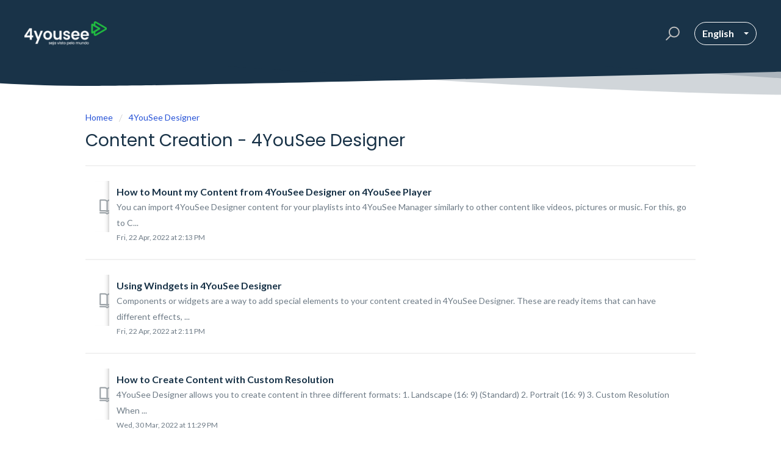

--- FILE ---
content_type: text/html; charset=utf-8
request_url: https://4yousee.freshdesk.com/en/support/solutions/folders/72000414140
body_size: 9505
content:
<!DOCTYPE html>
       
        <!--[if lt IE 7]><html class="no-js ie6 dew-dsm-theme " lang="en" dir="ltr" data-date-format="non_us"><![endif]-->       
        <!--[if IE 7]><html class="no-js ie7 dew-dsm-theme " lang="en" dir="ltr" data-date-format="non_us"><![endif]-->       
        <!--[if IE 8]><html class="no-js ie8 dew-dsm-theme " lang="en" dir="ltr" data-date-format="non_us"><![endif]-->       
        <!--[if IE 9]><html class="no-js ie9 dew-dsm-theme " lang="en" dir="ltr" data-date-format="non_us"><![endif]-->       
        <!--[if IE 10]><html class="no-js ie10 dew-dsm-theme " lang="en" dir="ltr" data-date-format="non_us"><![endif]-->       
        <!--[if (gt IE 10)|!(IE)]><!--><html class="no-js  dew-dsm-theme " lang="en" dir="ltr" data-date-format="non_us"><!--<![endif]-->
	<head>
		
		

<!-- Title for the page -->
<title> Content Creation - 4YouSee Designer :  </title>

<!-- Meta information -->

      <meta charset="utf-8" />
      <meta http-equiv="X-UA-Compatible" content="IE=edge,chrome=1" />
      <meta name="description" content= "" />
      <meta name="author" content= "" />
       <meta property="og:title" content="Content Creation - 4YouSee Designer" />  <meta property="og:url" content="https://suporte.4yousee.com.br/en/support/solutions/folders/72000414140" />  <meta property="og:image" content="https://s3.amazonaws.com/cdn.freshdesk.com/data/helpdesk/attachments/production/72004393342/logo/VEme8D2_bsXB6MHnrQI0xXYQPJQl0Go3Xg.png?X-Amz-Algorithm=AWS4-HMAC-SHA256&amp;amp;X-Amz-Credential=AKIAS6FNSMY2XLZULJPI%2F20251208%2Fus-east-1%2Fs3%2Faws4_request&amp;amp;X-Amz-Date=20251208T094700Z&amp;amp;X-Amz-Expires=604800&amp;amp;X-Amz-SignedHeaders=host&amp;amp;X-Amz-Signature=eecc10ddb135386d2201261fdc6b90bf24293008538d9636e13bba2e349cadd2" />  <meta property="og:site_name" content="4yousee" />  <meta property="og:type" content="article" />  <meta name="twitter:title" content="Content Creation - 4YouSee Designer" />  <meta name="twitter:url" content="https://suporte.4yousee.com.br/en/support/solutions/folders/72000414140" />  <meta name="twitter:image" content="https://s3.amazonaws.com/cdn.freshdesk.com/data/helpdesk/attachments/production/72004393342/logo/VEme8D2_bsXB6MHnrQI0xXYQPJQl0Go3Xg.png?X-Amz-Algorithm=AWS4-HMAC-SHA256&amp;amp;X-Amz-Credential=AKIAS6FNSMY2XLZULJPI%2F20251208%2Fus-east-1%2Fs3%2Faws4_request&amp;amp;X-Amz-Date=20251208T094700Z&amp;amp;X-Amz-Expires=604800&amp;amp;X-Amz-SignedHeaders=host&amp;amp;X-Amz-Signature=eecc10ddb135386d2201261fdc6b90bf24293008538d9636e13bba2e349cadd2" />  <meta name="twitter:card" content="summary" />  <link rel="canonical" href="https://suporte.4yousee.com.br/en/support/solutions/folders/72000414140" />  <link rel='alternate' hreflang="en" href="https://suporte.4yousee.com.br/en/support/solutions/folders/72000414140"/>  <link rel='alternate' hreflang="es-LA" href="https://suporte.4yousee.com.br/es-LA/support/solutions/folders/72000414140"/>  <link rel='alternate' hreflang="pt-BR" href="https://suporte.4yousee.com.br/pt-BR/support/solutions/folders/72000414140"/> 

<!-- Responsive setting -->
<link rel="apple-touch-icon" href="https://s3.amazonaws.com/cdn.freshdesk.com/data/helpdesk/attachments/production/72004393382/fav_icon/DPMKkxIAE4MpIY0OLr71XGDhGMlpZV_auw.png" />
        <link rel="apple-touch-icon" sizes="72x72" href="https://s3.amazonaws.com/cdn.freshdesk.com/data/helpdesk/attachments/production/72004393382/fav_icon/DPMKkxIAE4MpIY0OLr71XGDhGMlpZV_auw.png" />
        <link rel="apple-touch-icon" sizes="114x114" href="https://s3.amazonaws.com/cdn.freshdesk.com/data/helpdesk/attachments/production/72004393382/fav_icon/DPMKkxIAE4MpIY0OLr71XGDhGMlpZV_auw.png" />
        <link rel="apple-touch-icon" sizes="144x144" href="https://s3.amazonaws.com/cdn.freshdesk.com/data/helpdesk/attachments/production/72004393382/fav_icon/DPMKkxIAE4MpIY0OLr71XGDhGMlpZV_auw.png" />
        <meta name="viewport" content="width=device-width, initial-scale=1.0, maximum-scale=5.0, user-scalable=yes" /> 

<meta name="viewport" content="width=device-width, initial-scale=1.0" />
<link href="https://fonts.googleapis.com/css?family=Lato:300,300i,400,400i,700,700i" rel="stylesheet">
<link rel="stylesheet" href="https://use.fontawesome.com/releases/v5.15.4/css/all.css">
<link rel="stylesheet" href="https://use.fontawesome.com/releases/v5.15.4/css/v4-shims.css">
<link rel="stylesheet" href="//cdn.jsdelivr.net/highlight.js/9.10.0/styles/github.min.css" />
<link rel="stylesheet" href="//cdn.jsdelivr.net/jquery.magnific-popup/1.0.0/magnific-popup.css" />
<link href='https://fonts.googleapis.com/css?family=Source+Sans+Pro:regular,italic,600,700,700italic' rel='stylesheet' type='text/css'>


		
		<!-- Adding meta tag for CSRF token -->
		<meta name="csrf-param" content="authenticity_token" />
<meta name="csrf-token" content="ms9RFlgr53kVPCGBUzb5CKQ1pFeYPlvBW2dy5Pmc8I57TzQ64KcixjJS/XTUKzl0JmzA5Kk6FQE+BoeH5XSFbw==" />
		<!-- End meta tag for CSRF token -->
		
		<!-- Fav icon for portal -->
		<link rel='shortcut icon' href='https://s3.amazonaws.com/cdn.freshdesk.com/data/helpdesk/attachments/production/72004393382/fav_icon/DPMKkxIAE4MpIY0OLr71XGDhGMlpZV_auw.png' />

		<!-- Base stylesheet -->
 
		<link rel="stylesheet" media="print" href="https://assets4.freshdesk.com/assets/cdn/portal_print-6e04b27f27ab27faab81f917d275d593fa892ce13150854024baaf983b3f4326.css" />
	  		<link rel="stylesheet" media="screen" href="https://assets3.freshdesk.com/assets/cdn/falcon_portal_utils-c6419fa0772a91891f1dcc2bbfbaec489c3a2a92731c172a2048b15de43ed05a.css" />	

		
		<!-- Theme stylesheet -->

		<link href="/support/theme.css?v=4&amp;d=1721409837" media="screen" rel="stylesheet" type="text/css">

		<!-- Google font url if present -->
		<link href='https://fonts.googleapis.com/css?family=Source+Sans+Pro:regular,italic,600,700,700italic|Poppins:regular,600,700' rel='stylesheet' type='text/css' nonce='A3Ezc2vct4CE4GKtPdAumQ=='>

		<!-- Including default portal based script framework at the top -->
		<script src="https://assets4.freshdesk.com/assets/cdn/portal_head_v2-d07ff5985065d4b2f2826fdbbaef7df41eb75e17b915635bf0413a6bc12fd7b7.js"></script>
		<!-- Including syntexhighlighter for portal -->
		<script src="https://assets5.freshdesk.com/assets/cdn/prism-841b9ba9ca7f9e1bc3cdfdd4583524f65913717a3ab77714a45dd2921531a402.js"></script>

		

		<!-- Access portal settings information via javascript -->
		 <script type="text/javascript">     var portal = {"language":"pt-BR","name":"4yousee","contact_info":"","current_page_name":"article_list","current_tab":"solutions","vault_service":{"url":"https://vault-service.freshworks.com/data","max_try":2,"product_name":"fd"},"current_account_id":2207774,"preferences":{"bg_color":"#f3f5f7","header_color":"#ffffff","help_center_color":"#f3f5f7","footer_color":"#183247","tab_color":"#ffffff","tab_hover_color":"#02b875","btn_background":"#f3f5f7","btn_primary_background":"#02b875","baseFont":"Source Sans Pro","textColor":"#183247","headingsFont":"Poppins","headingsColor":"#183247","linkColor":"#183247","linkColorHover":"#2753d7","inputFocusRingColor":"#02b875","nonResponsive":"false"},"image_placeholders":{"spacer":"https://assets4.freshdesk.com/assets/misc/spacer.gif","profile_thumb":"https://assets5.freshdesk.com/assets/misc/profile_blank_thumb-4a7b26415585aebbd79863bd5497100b1ea52bab8df8db7a1aecae4da879fd96.jpg","profile_medium":"https://assets4.freshdesk.com/assets/misc/profile_blank_medium-1dfbfbae68bb67de0258044a99f62e94144f1cc34efeea73e3fb85fe51bc1a2c.jpg"},"falcon_portal_theme":true};     var attachment_size = 20;     var blocked_extensions = "";     var allowed_extensions = "";     var store = { 
        ticket: {},
        portalLaunchParty: {} };    store.portalLaunchParty.ticketFragmentsEnabled = false;    store.pod = "us-east-1";    store.region = "US"; </script> 


			
	</head>
	<body>
            	
		
		
		

<!-- Notification Messages -->
 <div class="alert alert-with-close notice hide" id="noticeajax"></div> 
<div class="layout layout--anonymous">
  <div class="layout__head">
  	


<header class="topbar container topbar--small" data-topbar>
  <div class="container-inner topbar__container-inner">
    <div class="topbar__inner">
      <div class="topbar__col clearfix">
        <div class="logo-wrapper">
          <div class="logo">
            <a href="/en/support/home">
              <img src="https://s3.amazonaws.com/cdn.freshdesk.com/data/helpdesk/attachments/production/72004393342/logo/VEme8D2_bsXB6MHnrQI0xXYQPJQl0Go3Xg.png" alt="">
            </a>
          </div>
        </div>
        <p class="help-center-name"></p>
        <button type="button" role="button" aria-label="Toggle Navigation" class="lines-button x" data-toggle-menu> <span class="lines"></span> </button>
      </div>
      
      <div class="topbar__col topbar__menu">
        <div class="topbar__collapse" data-menu>
         
          <div class="topbar__controls topbar__controls--anonymous">
             
            <div class="topbar__search">
              <form class="hc-search-form print--remove" autocomplete="off" action="/en/support/search/solutions" id="hc-search-form" data-csrf-ignore="true">
	<div class="hc-search-input">
	<label for="support-search-input" class="hide">Enter your search term here...</label>
		<input placeholder="Enter your search term here..." type="text"
			name="term" class="special" value=""
            rel="page-search" data-max-matches="10" id="support-search-input">
	</div>
	<div class="hc-search-button">
		<button class="btn btn-primary" aria-label="Search" type="submit" autocomplete="off">
			<i class="mobile-icon-search hide-tablet"></i>
			<span class="hide-in-mobile">
				Search
			</span>
		</button>
	</div>
</form>
              <button type="button" role="button" class="topbar__btn-search">
                <svg xmlns="http://www.w3.org/2000/svg" width="23" height="24" viewBox="0 0 23 24">
                  <g fill="none" fill-rule="evenodd" transform="translate(-6 -2)">
                    <circle cx="19.889" cy="11.611" r="8" stroke="#fff" stroke-width="2" transform="rotate(45 19.89 11.61)"/>
                    <path fill="#fff" fill-rule="nonzero" d="M9.34328327,15.6566781 L11.3432833,15.6566781 L11.3432833,25.6606781 C11.3432833,26.2106781 10.8992833,26.6566781 10.3432833,26.6566781 C9.79128327,26.6566781 9.34328327,26.2116781 9.34328327,25.6606781 L9.34328327,15.6566781 Z" transform="rotate(45 10.343 21.157)"/>
                  </g>
                </svg>
              </button>
            </div>
            <div class="banner-language-selector pull-right" data-tabs="tabs"
                data-toggle='tooltip' data-placement="bottom" title=""><ul class="language-options" role="tablist"><li class="dropdown"><h5 class="dropdown-toggle" data-toggle="dropdown"><span>English</span><span class="caret"></span></h5><ul class="dropdown-menu " role="menu" aria-labelledby="dropdownMenu"><li><a class="" tabindex="-1" href="/pt-BR/support/solutions/folders/72000414140">Portuguese (BR)</a></li><li><a class="active" tabindex="-1" href="/en/support/solutions/folders/72000414140"><span class='icon-dd-tick-dark'></span>English </a></li><li><a class="" tabindex="-1" href="/es-LA/support/solutions/folders/72000414140">Spanish (Latin America)</a></li></ul></li></ul></div>
          </div>
        </div>
      </div>
    </div>
  </div>

  <!-- Search and page links for the page -->
  
    
  

  <script>
    jQuery(".hc-search-input input").attr("placeholder","");
  </script>

</header>



		<div class="waves waves--small " data-wave-small>
		  <svg xmlns="http://www.w3.org/2000/svg" viewBox="0 0 1900 47" xmlns:xlink="http://www.w3.org/1999/xlink">
		    <g fill="none" fill-rule="evenodd">
		      <path fill-rule="nonzero" d="M403.925926,32 C583.088889,32 1900,0 1900,0 L0,0 C0,0 163.540741,32 403.925926,32 Z" transform="translate(-250)" />
		      <path fill-opacity="0.2" fill-rule="nonzero" d="M1342.66667,76 C1552.37037,76 1900,0.2 1900,0.2 L0,0.2 C0,0.2 896.518519,76 1342.66667,76 Z" transform="translate(0 -29)"  />
		      <path fill-opacity="0.2" fill-rule="nonzero" d="M1342.66667,76 C1552.37037,76 1900,0.2 1900,0.2 L0,0.2 C0,0.2 896.518519,76 1342.66667,76 Z" transform="translate(617 -29)"  />
		    </g>
		  </svg>
		</div>

  </div>
  <div class="layout__content">
    
      
    
    
    <div class="container">
	<div class="container-inner" style="max-width:1000px;">
      <div class="category-page">
	<div class="breadcrumb">
		<a href="/en/support/home">Homee</a>
		<a href="/en/support/solutions/72000270362">4YouSee Designer</a>
	</div>
	<h2 class="heading">Content Creation - 4YouSee Designer</h2>
	<p class="info-text"></p>
	
				
			<section class="article-list c-list">
				
					<div class="c-row c-article-row">
						<i class="icon-article-table-row"></i>
						<div class="ellipsis article-title"> 
							<a href="/en/support/solutions/articles/72000535873-how-to-mount-my-content-from-4yousee-designer-on-4yousee-player" class="c-link">How to Mount my Content from 4YouSee Designer on 4YouSee Player</a>
						</div>
						<div class="description-text">
							 You can import 4YouSee Designer content for your playlists into 4YouSee Manager similarly to other content like videos, pictures or music. For this, go to C...
						</div>
						<div class="help-text">Fri, 22 Apr, 2022 at  2:13 PM</div>
					</div>
				
					<div class="c-row c-article-row">
						<i class="icon-article-table-row"></i>
						<div class="ellipsis article-title"> 
							<a href="/en/support/solutions/articles/72000535874-using-windgets-in-4yousee-designer" class="c-link">Using Windgets in 4YouSee Designer</a>
						</div>
						<div class="description-text">
							 Components or widgets are a way to add special elements to your content created in 4YouSee Designer. These are ready items that can have different effects, ...
						</div>
						<div class="help-text">Fri, 22 Apr, 2022 at  2:11 PM</div>
					</div>
				
					<div class="c-row c-article-row">
						<i class="icon-article-table-row"></i>
						<div class="ellipsis article-title"> 
							<a href="/en/support/solutions/articles/72000535876-how-to-create-content-with-custom-resolution" class="c-link">How to Create Content with Custom Resolution</a>
						</div>
						<div class="description-text">
							 4YouSee Designer allows you to create content in three different formats:  1. Landscape (16: 9) (Standard)  2. Portrait (16: 9)  3. Custom Resolution  When ...
						</div>
						<div class="help-text">Wed, 30 Mar, 2022 at 11:29 PM</div>
					</div>
				
					<div class="c-row c-article-row">
						<i class="icon-article-table-row"></i>
						<div class="ellipsis article-title"> 
							<a href="/en/support/solutions/articles/72000535877-how-to-use-my-fonts-on-4yousee-designer" class="c-link">How to Use my Fonts on 4YouSee Designer</a>
						</div>
						<div class="description-text">
							  If the 4YouSee Designer default fonts are not enough to build your content. You have the option to load from your own source. For this, please note the fol...
						</div>
						<div class="help-text">Fri, 22 Apr, 2022 at  2:10 PM</div>
					</div>
				
					<div class="c-row c-article-row">
						<i class="icon-article-table-row"></i>
						<div class="ellipsis article-title"> 
							<a href="/en/support/solutions/articles/72000535878-how-do-i-upload-images-to-4yousee-designer" class="c-link">How do I upload Images to 4YouSee Designer</a>
						</div>
						<div class="description-text">
							 4YouSee Designer has an extensive library of images and graphic elements so you can easily assemble your content. However, you may need specific images in y...
						</div>
						<div class="help-text">Fri, 22 Apr, 2022 at  2:09 PM</div>
					</div>
				
					<div class="c-row c-article-row">
						<i class="icon-article-table-row"></i>
						<div class="ellipsis article-title"> 
							<a href="/en/support/solutions/articles/72000535879-how-to-create-a-moving-content" class="c-link">How to Create a Moving Content</a>
						</div>
						<div class="description-text">
							 To make your content more attractive to Digital Signage, movement is almost indispensable. However, you do not need to produce videos to achieve the desired...
						</div>
						<div class="help-text">Fri, 22 Apr, 2022 at  2:08 PM</div>
					</div>
				
					<div class="c-row c-article-row">
						<i class="icon-article-table-row"></i>
						<div class="ellipsis article-title"> 
							<a href="/en/support/solutions/articles/72000541461-discover-4yousee-designer" class="c-link">Discover 4YouSee Designer</a>
						</div>
						<div class="description-text">
							 4YouSee Designer is an online tool for creating HTML5 content for digital signage.  Because it is a practical tool, friendly and convivial interface, high q...
						</div>
						<div class="help-text">Fri, 22 Apr, 2022 at  1:56 PM</div>
					</div>
				
			</section>
			
		
	
</div>
</div>
</div>

    
      
    
  </div>
  
  <div class="layout__footer">
		<footer class="footer-container">
  <div class="footer-container__wrapper container">
    <div class="waves waves--footer">
      <svg xmlns="http://www.w3.org/2000/svg" viewBox="0 0 1900 100" width="1900" xmlns:xlink="http://www.w3.org/1999/xlink">
        <g transform="translate(-578)">
          <path class="waves__wave waves__wave-footer-with-opacity" d="M0,74.3635517 C0,74.3635517 149.686491,112.453979 552.5,94.3635517 C955.313509,76.2731247 1085.21689,63.4466345 1336,24.3635517 C1586.78311,-14.7195311 1900,116 1900,116 L1900,684.363552 L0,684.363552 L0,74.3635517 Z" opacity="0.4"/>
          <path class="waves__wave waves__wave-footer-with-opacity" d="M578,21 C578,21 700,-7.5 1130.5,61.7525987 C1561,131.005197 1663.21689,18.4672903 1914,3.21512382 C2164.78311,-12.0370427 2478,51.0201205 2478,51.0201205 L2478,292 L578,292 L578,21 Z" opacity="0.4"/>
          <path class="waves__wave waves__wave--footer-primary" d="M578,81.0871789 C729,43 948.5,20.5 1208.5,38.5 C1468.5,56.5 2141,147 2478,10 C2478,159 2478,645.450731 2478,645.450731 L578,645.450731 C578,645.450731 578,129 578,81.0871789 Z"/>
        </g>
      </svg>
    </div>
    
    
    
    <div class="container-inner footer-container__inner">
      <div class="footer-container__col footer-container__col--social-links">
        <a href="https://www.youtube.com/user/4YouSee" target="_blank" class="footer-social-link fa fa-youtube"></a>
        <a href="https://www.facebook.com/4youSee/" target="_blank" class="footer-social-link fa fa-facebook"></a>
        <a href="https://www.instagram.com/4YouSee/" target="_blank" class="footer-social-link fa fa-instagram"></a>
        <a href="https://www.twitter.com/4yousee/" target="_blank" class="footer-social-link fa fa-twitter"></a>
        <a href="https://www.linkedin.com/company/4yousee/" target="_blank" class="footer-social-link fa fa-linkedin"></a>
      </div>
    </div>
  </div>
</footer>
  </div>
</div>

<script src="//cdn.jsdelivr.net/jquery.magnific-popup/1.0.0/jquery.magnific-popup.min.js"></script>
<script src="//cdn.jsdelivr.net/highlight.js/9.10.0/highlight.min.js"></script>

<script>
	(function($) {
		hljs.initHighlightingOnLoad();

		var BT_SETTINGS = {
		  css: {
		    activeClass: "is-active",
		    hiddenClass: "is-hidden",
		    visibleClass: "is-visible"
		  }
		};

		var Utils = {
		  isHomepage: function() {
		    return $("[data-home-page]").length > 0;
		  }
		};

	  var $topbar = $("[data-topbar]");
	  var $heroUnit = $("[data-hero-unit]");
	  var $topSearchBar = $(".topbar__search .hc-search-form");
	  var $topSearchBarQuery = $topSearchBar.find("input.special");
	  var $topSearchBarBtn = $(".topbar__btn-search");

	  $topbar.removeClass(BT_SETTINGS.css.hiddenClass);

	  $("[data-toggle-menu]").click(function() {
	    $(this).toggleClass(BT_SETTINGS.css.activeClass);
	    $("[data-menu]").toggle();
	  });

	  $(".image-with-lightbox").magnificPopup({
	    type: "image",
	    closeOnContentClick: true,
	    closeBtnInside: false,
	    fixedContentPos: true,
	    mainClass: "mfp-with-zoom", // class to remove default margin from left and right side
	    image: {
	      verticalFit: true
	    },
	    zoom: {
	      enabled: true,
	      duration: 300 // don't foget to change the duration also in CSS
	    }
	  });

	  $(".image-with-video-icon").magnificPopup({
	    disableOn: 700,
	    type: "iframe",
	    mainClass: "mfp-fade",
	    removalDelay: 160,
	    preloader: false,
	    fixedContentPos: false
	  });

	  $(".accordion__item-title").on("click", function() {
	    var $title = $(this);
	    $title.toggleClass("accordion__item-title--active");
	    $title
	      .parents(".accordion__item")
	      .find(".accordion__item-content")
	      .slideToggle();
	  });

	  $(".tabs-link").click(function(e) {
	    e.preventDefault();
	    var $link = $(this);
	    var tabIndex = $link.index();
	    var $tab = $link.parents(".tabs").find(".tab").eq(tabIndex);
	    $link
	      .addClass(BT_SETTINGS.css.activeClass)
	      .siblings()
	      .removeClass(BT_SETTINGS.css.activeClass);
	    $tab
	      .removeClass(BT_SETTINGS.css.hiddenClass)
	      .siblings(".tab")
	      .addClass(BT_SETTINGS.css.hiddenClass);
	  });

	  $topSearchBarBtn.click(function() {
	    $(this).addClass(BT_SETTINGS.css.hiddenClass);
	    $topSearchBar.addClass(BT_SETTINGS.css.visibleClass);
	    $topSearchBarQuery.focus();
	  });

	  $(document).mouseup(function(e) {
	    if (!$topSearchBarQuery.is(e.target)) {
	      $topSearchBar.removeClass(BT_SETTINGS.css.visibleClass);
	      $topSearchBarBtn.removeClass(BT_SETTINGS.css.hiddenClass);
	    }
	  });

	  // Fix animated icons
	  $(".fa-spin").empty();

	  $('.topbar__search input.special').attr('placeholder', 'Search');
	})(jQuery);
</script>



			<script src="https://assets8.freshdesk.com/assets/cdn/portal_bottom-0fe88ce7f44d512c644a48fda3390ae66247caeea647e04d017015099f25db87.js"></script>

		<script src="https://assets1.freshdesk.com/assets/cdn/redactor-642f8cbfacb4c2762350a557838bbfaadec878d0d24e9a0d8dfe90b2533f0e5d.js"></script> 
		<script src="https://assets4.freshdesk.com/assets/cdn/lang/en-4a75f878b88f0e355c2d9c4c8856e16e0e8e74807c9787aaba7ef13f18c8d691.js"></script>
		<!-- for i18n-js translations -->
  		<script src="https://assets3.freshdesk.com/assets/cdn/i18n/portal/en-7dc3290616af9ea64cf8f4a01e81b2013d3f08333acedba4871235237937ee05.js"></script>
		<!-- Including default portal based script at the bottom -->
		<script nonce="A3Ezc2vct4CE4GKtPdAumQ==">
//<![CDATA[
	
	jQuery(document).ready(function() {
					
		// Setting the locale for moment js
		moment.lang('en');

		var validation_meassages = {"required":"This field is required.","remote":"Please fix this field.","email":"Please enter a valid email address.","url":"Please enter a valid URL.","date":"Please enter a valid date.","dateISO":"Please enter a valid date ( ISO ).","number":"Please enter a valid number.","digits":"Please enter only digits.","creditcard":"Please enter a valid credit card number.","equalTo":"Please enter the same value again.","two_decimal_place_warning":"Value cannot have more than 2 decimal digits","select2_minimum_limit":"Please type %{char_count} or more letters","select2_maximum_limit":"You can only select %{limit} %{container}","maxlength":"Please enter no more than {0} characters.","minlength":"Please enter at least {0} characters.","rangelength":"Please enter a value between {0} and {1} characters long.","range":"Please enter a value between {0} and {1}.","max":"Please enter a value less than or equal to {0}.","min":"Please enter a value greater than or equal to {0}.","select2_maximum_limit_jq":"You can only select {0} {1}","facebook_limit_exceed":"Your Facebook reply was over 8000 characters. You'll have to be more clever.","messenger_limit_exceeded":"Oops! You have exceeded Messenger Platform's character limit. Please modify your response.","not_equal_to":"This element should not be equal to","email_address_invalid":"One or more email addresses are invalid.","twitter_limit_exceed":"Oops! You have exceeded Twitter's character limit. You'll have to modify your response.","password_does_not_match":"The passwords don't match. Please try again.","valid_hours":"Please enter a valid hours.","reply_limit_exceed":"Your reply was over 2000 characters. You'll have to be more clever.","url_format":"Invalid URL format","url_without_slash":"Please enter a valid URL without '/'","link_back_url":"Please enter a valid linkback URL","requester_validation":"Please enter a valid requester details or <a href=\"#\" id=\"add_requester_btn_proxy\">add new requester.</a>","agent_validation":"Please enter valid agent details","email_or_phone":"Please enter a Email or Phone Number","upload_mb_limit":"Upload exceeds the available 15MB limit","invalid_image":"Invalid image format","atleast_one_role":"At least one role is required for the agent","invalid_time":"Invalid time.","remote_fail":"Remote validation failed","trim_spaces":"Auto trim of leading & trailing whitespace","hex_color_invalid":"Please enter a valid hex color value.","name_duplication":"The name already exists.","invalid_value":"Invalid value","invalid_regex":"Invalid Regular Expression","same_folder":"Cannot move to the same folder.","maxlength_255":"Please enter less than 255 characters","decimal_digit_valid":"Value cannot have more than 2 decimal digits","atleast_one_field":"Please fill at least {0} of these fields.","atleast_one_portal":"Select atleast one portal.","custom_header":"Please type custom header in the format -  header : value","same_password":"Should be same as Password","select2_no_match":"No matching %{container} found","integration_no_match":"no matching data...","time":"Please enter a valid time","valid_contact":"Please add a valid contact","field_invalid":"This field is invalid","select_atleast_one":"Select at least one option.","ember_method_name_reserved":"This name is reserved and cannot be used. Please choose a different name."}	

		jQuery.extend(jQuery.validator.messages, validation_meassages );


		jQuery(".call_duration").each(function () {
			var format,time;
			if (jQuery(this).data("time") === undefined) { return; }
			if(jQuery(this).hasClass('freshcaller')){ return; }
			time = jQuery(this).data("time");
			if (time>=3600) {
			 format = "hh:mm:ss";
			} else {
				format = "mm:ss";
			}
			jQuery(this).html(time.toTime(format));
		});
	});

	// Shortcuts variables
	var Shortcuts = {"global":{"help":"?","save":"mod+return","cancel":"esc","search":"/","status_dialog":"mod+alt+return","save_cuctomization":"mod+shift+s"},"app_nav":{"dashboard":"g d","tickets":"g t","social":"g e","solutions":"g s","forums":"g f","customers":"g c","reports":"g r","admin":"g a","ticket_new":"g n","compose_email":"g m"},"pagination":{"previous":"alt+left","next":"alt+right","alt_previous":"j","alt_next":"k"},"ticket_list":{"ticket_show":"return","select":"x","select_all":"shift+x","search_view":"v","show_description":"space","unwatch":"w","delete":"#","pickup":"@","spam":"!","close":"~","silent_close":"alt+shift+`","undo":"z","reply":"r","forward":"f","add_note":"n","scenario":"s"},"ticket_detail":{"toggle_watcher":"w","reply":"r","forward":"f","add_note":"n","close":"~","silent_close":"alt+shift+`","add_time":"m","spam":"!","delete":"#","show_activities_toggle":"}","properties":"p","expand":"]","undo":"z","select_watcher":"shift+w","go_to_next":["j","down"],"go_to_previous":["k","up"],"scenario":"s","pickup":"@","collaboration":"d"},"social_stream":{"search":"s","go_to_next":["j","down"],"go_to_previous":["k","up"],"open_stream":["space","return"],"close":"esc","reply":"r","retweet":"shift+r"},"portal_customizations":{"preview":"mod+shift+p"},"discussions":{"toggle_following":"w","add_follower":"shift+w","reply_topic":"r"}};
	
	// Date formats
	var DATE_FORMATS = {"non_us":{"moment_date_with_week":"ddd, D MMM, YYYY","datepicker":"d M, yy","datepicker_escaped":"d M yy","datepicker_full_date":"D, d M, yy","mediumDate":"d MMM, yyyy"},"us":{"moment_date_with_week":"ddd, MMM D, YYYY","datepicker":"M d, yy","datepicker_escaped":"M d yy","datepicker_full_date":"D, M d, yy","mediumDate":"MMM d, yyyy"}};

	var lang = { 
		loadingText: "Please Wait...",
		viewAllTickets: "View all tickets"
	};


//]]>
</script> 

		

		
		<script type="text/javascript">
     		I18n.defaultLocale = "en";
     		I18n.locale = "en";
		</script>
			
    	


		<!-- Include dynamic input field script for signup and profile pages (Mint theme) -->

	</body>
</html>
